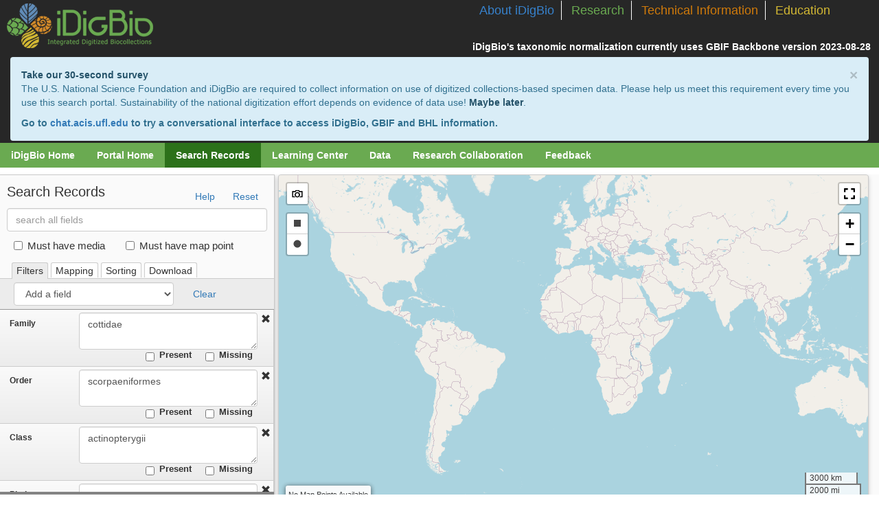

--- FILE ---
content_type: text/html; charset=utf-8
request_url: https://portal.idigbio.org/portal/search?rq=%7B%22kingdom%22:%22animalia%22,%22phylum%22:%22chordata%22,%22class%22:%22actinopterygii%22,%22order%22:%22scorpaeniformes%22,%22family%22:%22cottidae%22%7D
body_size: 5846
content:
<!doctype html>
<!--[if lt IE 10 ]> <html class="ie-old" lang="en"> <![endif]-->
<!--[if (gte IE 10)|!(IE)]><!-->
<html class="js" lang="en">
<!--<![endif]-->
  <head>
    <meta charset="utf-8">
    <title>iDigBio Portal</title>
    <meta name="viewport" content="width=device-width, initial-scale=1.0">
    <meta http-equiv="X-UA-Compatible" content="IE=edge,chrome=1">
    <!--[if lt IE 9]>
      <script src="http://html5shim.googlecode.com/svn/trunk/html5.js"></script>
    <![endif]-->
    
    
    <link rel="shortcut icon" href="https://www.idigbio.org/sites/default/files/idigbio-mark-128_0.png">
    <link rel="stylesheet" type="text/css" href="/portal/css/idigbio.css?v=1.0">
    <style>
      .logoimg {
        height: 51px;
      }
    </style>
    
<link rel="stylesheet" type="text/css" href="/portal/css/search.css">

<meta property="og:site_name" content="iDigBio Specimen Portal" />
<meta property="og:title" content="iDigBio Specimen Search" />
<meta property="og:image" content="https://www.idigbio.org/sites/default/files/sites/default/files/idigbio_og.png" />
<meta property="og:description" content="The iDigBio Portal Specimen Search provides the ability to search millions of digitized natural history records from across the U.S.." />
<meta property="og:type" content="website" />
<meta property="og:url" content="http://portal.idigbio.org/portal/search" />

<style>
    #loader {
        position: absolute;
        top: 50%;
        left: 50%;
    }
</style>


  </head>
  <body>
    <header>
      <input type="hidden" id="csrf" name="_csrf" value="" /> 
      
      <!-- wakulla header -->

      <div class="sixteen columns full alpha omega" id="header">
        <div id="nav" class="hidden-print">
            <ul id="header-links">
                <li class="nav-about"><a href="https://www.idigbio.org/about-idigbio">About iDigBio</a></li>
                <li class="nav-research"><a href="https://www.idigbio.org/research">Research</a></li>
                <li class="nav-tech"><a href="https://www.idigbio.org/technical-info">Technical Information</a></li>
                <li class="nav-education"><a href="https://www.idigbio.org/education">Education</a></li>
            </ul>
            <b style="float: right;color: white;clear: both;margin-right: 8px;position: relative;margin-top: 28px;">iDigBio's taxonomic normalization currently uses GBIF Backbone version 2023-08-28&nbsp;</b>
        
<!--            <div class="login-links" style="display:block;float:right;margin-top:5px;color:#fff;">
              <li style="border:none;">
               <a id="login-link" href="https://www.idigbio.org/login/sessions/new?return_to=/portal/portal/search?rq=%7B%22kingdom%22:%22animalia%22,%22phylum%22:%22chordata%22,%22class%22:%22actinopterygii%22,%22order%22:%22scorpaeniformes%22,%22family%22:%22cottidae%22%7D" style="color:white;font-size:.8em;">Log In</a>
                <span style="color:white;font-size:.8em;">|</span>
                <a href="https://www.idigbio.org/login/accounts/new" style="color:white;font-size:.8em;">Sign Up</a>
              </li>
              
            </div> -->
        
        </div>
        <a href="https://www.idigbio.org"><img src="/portal/img/idigbio_logo.png" alt="iDigBio" border="0" id="logo"></a>

      </div>
      <div style="padding:3px 15px;background:#272727;" id="alert-banner">
        <div class="alert alert-info" style="color: #31708f; background-color: #d9edf7; border-color: #bce8f1; padding-right: 35px; padding: 15px; margin-bottom: 20px; border: 1px solid transparent; border-radius: 4px; margin-bottom:0px;">
          <a style="font-weight: 700" href="#" class="close" data-dismiss="alert">&times;</a>
          <a style="font-weight: 700" href="//ufl.qualtrics.com/jfe/form/SV_77ehHphc3xtBv7v?optOut=false" target="_blank" class="alert-link" data-dismiss="alert">Take our 30-second survey</a>
          <div>The U.S. National Science Foundation and iDigBio are required to collect information on use of digitized collections-based specimen data. Please help us meet this requirement every time you use this search portal. Sustainability of the national digitization effort depends on evidence of data use!
          <a href="//ufl.qualtrics.com/jfe/form/SV_77ehHphc3xtBv7v?optOut=true" target="_blank" class="alert-link" data-dismiss="alert">Maybe later</a>.</div>
          <div style="margin-top: 10px; font-weight: 700">Go to <a href="https://chat.acis.ufl.edu">chat.acis.ufl.edu</a> to try a conversational interface to access iDigBio, GBIF and BHL information.</div>
        </div>
      </div>
      <div class="sixteen columns full alpha omega hidden-print" id="snav-research">
        <div id="snav" class="clearfix">
          <ul id="portal-menu" style="float:left">
          <li >
                <a href="https://www.idigbio.org" >iDigBio Home </a>
                
              </li><li >
                <a href="/portal" >Portal Home </a>
                
              </li><li  class="active" >
                <a href="/portal/search" >Search Records </a>
                
              </li><li >
                <a href="https://www.idigbio.org/content/learning-center" >Learning Center </a>
                
              </li><li >
                <a href="/portal/publishers" >Data </a>
                <ul>
                      <li>
                            <a href="/portal/publishers">Publishers</a>
                          </li>
                      <li>
                            <a href="/portal/collections">Collections</a>
                          </li>
                      <li>
                            <a href="/portal/portalstats">Portal Stats</a>
                          </li>
                      <li>
                            <a href="https://www.idigbio.org/wiki/index.php/IDigBio_API">iDigBio API</a>
                          </li>
                      
                    </ul>
                
              </li><li >
                <a href="//www.idigbio.org/content/idigbio-collaborations-enabling-research" >Research Collaboration </a>
                
              </li><li >
                <a href="//www.idigbio.org/contact/Portal_feedback" >Feedback </a>
                
              </li>
          </ul>
         
<!--           <ul id="user-menu" style="float:right">
          
          </ul> -->
        </div>

      </div>
      <!-- /end wakulla header -->
    </header>
    <div style="margin:0px;padding:0px;">
      
        <!-- dyna content-->
        
          
<div id="main" style="margin:0px; height: 3670px">
    <img id="loader" src="[data-uri]" />
</div>

       
      
     <!-- <a id="feedback-link" href="//idigbio.org/contact">
      </a>-->
    </div>
    <!-- list link for web crawlers-->
    <a href="/portal/list/index.html" alt="specimen links" style="display:none;">specimen list</a>
    <!-- footer section -->
    <footer class="container-fluid">
        <div class="sixteen columns" id="footer" style="height: auto;">

            <ul id="logo-list">
              <li><a target="_blank" href="http://ufl.edu"><img alt="University of Florida logo" class="logo-center" src="https://static.idigbio.org/website-static-content/logos/UFlogo-60x60.png" style="padding-right:8px;"></a></li>
              <li><a target="_blank" href="http://fsu.edu"><img alt="Florida State University logo" class="logo-center" src="https://static.idigbio.org/website-static-content/logos/FSUlogo-60x60.png" style="padding-right:8px;"></a></li>
              <li><a target="_blank" href="https://biodiversity.ku.edu/"><img alt="University of Kansas logo" class="logo-center" src="https://static.idigbio.org/website-static-content/logos/KUlogo-60x60.png" style="padding-right:8px;"></a></li>
              <li><a target="_blank" href="http://flmnh.ufl.edu"><img alt="Florida Museum logo" class="logo-center" src="https://static.idigbio.org/website-static-content/logos/FMlogo-60x60.png" style="padding-right:8px;"></a></li>
              <li><a target="_blank" href="http://nsf.gov"><img alt="National Science Foundation logo" class="logo-center" src="https://static.idigbio.org/website-static-content/logos/NSFlogo-60x60.png"></a></li>
              <li><a target="_blank" href="http://www.gbif.org"><img alt="GBIF logo" class="logo-center" style="height: 60px;" src="https://static.idigbio.org/website-static-content/logos/GBIFlogo-60x60.png"></a></li>
            </ul>
            
            <ul id="social-list">
              <li><a target="_blank" href="https://www.facebook.com/iDigBio"><img alt="Like iDigBio on Facebook" src="/portal/img/facebook_logo.png"></a></li>
              <li><a target="_blank" href="https://twitter.com/iDigBio"><img alt="Follow iDigbio on Twitter" src="/portal/img/twitter_logo.png"></a></li>
              <li><a target="_blank" href="https://vimeo.com/idigbio"><img alt="Vimeo" src="/portal/img/vimeo_logo.png"></a></li>
              <li><a target="_blank" href="https://www.idigbio.org/rss-feed.xml"><img alt="RSS feed" src="/portal/img/RSS_logo.png"></a></li>
            </ul>

            <p><a href="https://www.facebook.com/iDigBio" target="_blank">Like iDigBio on Facebook</a> | <a href="https://twitter.com/iDigBio" target="_blank">Follow iDigBio on Twitter</a></p>
            <p>Use of this website is subject to iDigBio's&nbsp;<a href="https://www.idigbio.org/content/idigbio-terms-use-policy">Terms of Use</a>&nbsp;and&nbsp;<a href="https://www.idigbio.org/content/idigbio-service-level-agreement-sla">Service Level Agreement</a>.</p>
            <p>This page uses the <a target="_blank" href="https://www.gbif.org/developer/registry">GBIF API</a> • <a href="http://www.google.com/analytics">Google Analytics</a> • <a href="http://www.google.com/intl/en_ALL/privacypolicy.html">Google Privacy Policy</a></p>

        </div>
        <div class="sixteen columns" id="footnote">
            <p>iDigBio is funded by grants from the National Science Foundation [DBI-1115210 (2011-2018), DBI-1547229 (2016-2022), & DBI-2027654 (2021-2026)]. Any opinions, findings, and conclusions or recommendations expressed in this material are those of the author(s) and do not necessarily reflect the views of the National Science Foundation. © 2011-2025 iDigBio</p>
        </div>
  
    </footer>

    <div id="dialog-window" class="modal hide fade">
    </div> 
    <form id="login-form" style="display:none" method="get" action="/portal/authenticate">
        <p>Login using OpenID</p>
        <input type="hidden" name="openid_identifier" />
        <input type="hidden" name="firstname">
        <input type="hidden" name="lastname">
        <input type="hidden" name="login">
        <input type="hidden" name="email">
        <input type="submit" value="Login" />
      </form>

    <script>
      
      // app: 
// res: 
window.headers = window.headers || {};
headers["pragma"] = "no-cache";
headers["cache-control"] = "no-cache";
headers["upgrade-insecure-requests"] = "1";
headers["user-agent"] = "Mozilla/5.0 (Macintosh; Intel Mac OS X 10_15_7) AppleWebKit/537.36 (KHTML, like Gecko) Chrome/131.0.0.0 Safari/537.36; ClaudeBot/1.0; +claudebot@anthropic.com)";
headers["accept"] = "text/html,application/xhtml+xml,application/xml;q=0.9,image/webp,image/apng,*/*;q=0.8,application/signed-exchange;v=b3;q=0.9";
headers["sec-fetch-site"] = "none";
headers["sec-fetch-mode"] = "navigate";
headers["sec-fetch-user"] = "?1";
headers["sec-fetch-dest"] = "document";
headers["accept-encoding"] = "gzip, deflate, br";
headers["host"] = "portal.idigbio.org";
headers["x-forwarded-proto"] = "https";
headers["x-forwarded-for"] = "18.222.30.194";


window.idbapi = window.idbapi || {};
idbapi["host"] = "https://search.idigbio.org/v2/";
idbapi["media_host"] = "https://api.idigbio.org/";


      
      
    </script>
    <!-- load gloabal libs here managed with bower packages-->
    <!-- end global libs block -->
    
        <script>L_PREFER_CANVAS = true;</script>
        <script src='/portal/js/libs.js'></script>
        <script src='/portal/js/client.js'></script>
    
    
<!--     <script src="https://www.idigbio.org/login/server/script?type=portal&t=Odd3D0eTsUDUPkrTJR32wIrteMRPcUH5"></script> -->
    <!-- Google tag (gtag.js) -->
    <script async src="https://www.googletagmanager.com/gtag/js?id=G-NZY6105TCK"></script>
    <script>
      window.dataLayer = window.dataLayer || [];
      function gtag(){dataLayer.push(arguments);}
      gtag('js', new Date());

      gtag('config', 'G-NZY6105TCK');
    </script>
     
  </body>
</html>
